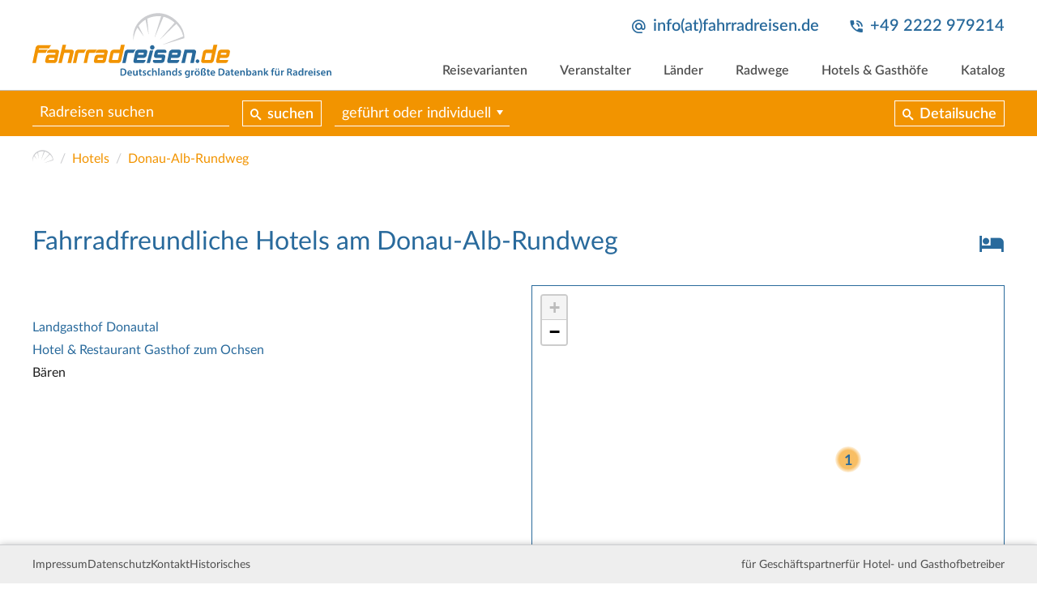

--- FILE ---
content_type: text/html; charset=utf-8
request_url: https://www.fahrradreisen.de/hotels/donau-alb-rundweg
body_size: 16195
content:
<!DOCTYPE html>
<html lang="de">
<head>

<meta charset="utf-8">
<!-- 
	This website is powered by TYPO3 - inspiring people to share!
	TYPO3 is a free open source Content Management Framework initially created by Kasper Skaarhoj and licensed under GNU/GPL.
	TYPO3 is copyright 1998-2026 of Kasper Skaarhoj. Extensions are copyright of their respective owners.
	Information and contribution at https://typo3.org/
-->


<link rel="icon" href="/typo3conf/ext/rrdb_frontendtemplate/Resources/Public/Icons/favicon-32x32.png" type="image/png">
<title>Fahrradfreundliche Hotels am Donau-Alb-Rundweg</title>
<meta name="generator" content="TYPO3 CMS">
<meta name="description" content="Fahrradfreundliche Hotels am Donau-Alb-Rundweg suchen und finden.">
<meta name="robots" content="INDEX,FOLLOW">
<meta name="viewport" content="width=device-width, initial-scale=1">
<meta name="twitter:card" content="summary">


<link rel="stylesheet" href="/typo3conf/ext/rrdb_data/Resources/Public/Styles/leaflet.css?1629649366" media="all">
<link rel="stylesheet" href="/typo3conf/ext/rrdb_data/Resources/Public/Styles/rrdb_data.css?1738608670" media="all">
<link rel="stylesheet" href="/typo3temp/assets/css/cc78237e39849837e917663375006b72.css?1711970840" media="all">
<link rel="stylesheet" href="/typo3conf/ext/rrdb_frontendtemplate/Resources/Public/Styles/cookieconsent.min.css?1711968061" media="all">
<link rel="stylesheet" href="/typo3conf/ext/rrdb_frontendtemplate/Resources/Public/Styles/flatpickr.css?1711968061" media="all">
<link rel="stylesheet" href="/typo3conf/ext/rrdb_frontendtemplate/Resources/Public/Styles/lightbox.css?1711968061" media="all">
<link rel="stylesheet" href="/typo3conf/ext/rrdb_frontendtemplate/Resources/Public/Styles/slick.css?1711968061" media="all">
<link rel="stylesheet" href="/typo3conf/ext/rrdb_frontendtemplate/Resources/Public/Styles/select2.min.css?1711968061" media="all">
<link rel="stylesheet" href="/typo3conf/ext/rrdb_frontendtemplate/Resources/Public/Styles/main.css?1712417891" media="all">



<script src="/typo3conf/ext/rrdb_frontendtemplate/Resources/Public/Scripts/jquery-3.3.1.min.js?1711968053"></script>
<script src="/typo3temp/assets/js/3b797378be49828a3d98307fd285017b.js?1711970840"></script>


<link rel="preconnect" href="https://tile.fahrradreisen.de/" crossorigin />
		<link rel="apple-touch-icon" sizes="57x57" href="/typo3conf/ext/rrdb_frontendtemplate/Resources/Public/Icons/favicon-57x57.png">
		<link rel="apple-touch-icon" sizes="60x60" href="/typo3conf/ext/rrdb_frontendtemplate/Resources/Public/Icons/favicon-60x60.png">
		<link rel="apple-touch-icon" sizes="72x72" href="/typo3conf/ext/rrdb_frontendtemplate/Resources/Public/Icons/favicon-72x72.png">
		<link rel="apple-touch-icon" sizes="76x76" href="/typo3conf/ext/rrdb_frontendtemplate/Resources/Public/Icons/favicon-76x76.png">
		<link rel="apple-touch-icon" sizes="114x114" href="/typo3conf/ext/rrdb_frontendtemplate/Resources/Public/Icons/favicon-114x114.png">
		<link rel="apple-touch-icon" sizes="120x120" href="/typo3conf/ext/rrdb_frontendtemplate/Resources/Public/Icons/favicon-120x120.png">
		<link rel="apple-touch-icon" sizes="144x144" href="/typo3conf/ext/rrdb_frontendtemplate/Resources/Public/Icons/favicon-144x144.png">
		<link rel="apple-touch-icon" sizes="152x152" href="/typo3conf/ext/rrdb_frontendtemplate/Resources/Public/Icons/favicon-152x152.png">
		<link rel="apple-touch-icon" sizes="180x180" href="/typo3conf/ext/rrdb_frontendtemplate/Resources/Public/Icons/favicon-180x180.png">
		<link rel="icon" type="image/png" sizes="192x192"  href="/typo3conf/ext/rrdb_frontendtemplate/Resources/Public/Icons/favicon-192x192.png">
		<link rel="icon" type="image/png" sizes="32x32" href="/typo3conf/ext/rrdb_frontendtemplate/Resources/Public/Icons/favicon-32x32.png">
		<link rel="icon" type="image/png" sizes="96x96" href="/typo3conf/ext/rrdb_frontendtemplate/Resources/Public/Icons/favicon-96x96.png">
		<link rel="icon" type="image/png" sizes="16x16" href="/typo3conf/ext/rrdb_frontendtemplate/Resources/Public/Icons/favicon-16x16.png">
		<meta name="msapplication-TileColor" content="#ffffff">
		<meta name="msapplication-TileImage" content="/typo3conf/ext/rrdb_frontendtemplate/Resources/Public/Icons/favicon-144x144.png">
		<meta name="theme-color" content="#ffffff">
<link rel="canonical" href="https://www.fahrradreisen.de/hotels/donau-alb-rundweg"/>
</head>
<body>




<header>
	<div class="content-width">
		<a href="/" class="logo"><svg version="1.1" id="Layer_1" xmlns="http://www.w3.org/2000/svg" xmlns:xlink="http://www.w3.org/1999/xlink" x="0px" y="0px" viewBox="0 0 936 203" style="enable-background:new 0 0 936 203;" xml:space="preserve"><style type="text/css">
		.st0{fill:#F29400;}
		.st1{fill:#296A9C;}
		.st2{fill:#CCCDD0;}
	</style><g transform="translate(-32.1,-48.2)"><g class="main"><path class="st0" d="M113.3,205l13.4-57.2h10.9l-3.7,15.4h21c1.8,0,3.4,0.6,4.8,1.8c1.3,1.2,2,2.7,2,4.4c0,0.3-0.1,0.7-0.2,1.3
			l-8.1,34.3L142,205l7.3-30.7v-0.1c0-0.2-0.1-0.4-0.4-0.6c-0.3-0.2-0.6-0.2-1.1-0.2h-14.7c-0.5,0-0.9,0.1-1.2,0.3
			c-0.3,0.2-0.5,0.4-0.6,0.6l-7.3,30.7L113.3,205z"/><path class="st0" d="M200.9,163.2c-5,3.8-6.7,10.2-6.7,10.2h-16.9c-0.4,0-0.8,0.1-1.1,0.3c-0.3,0.2-0.5,0.4-0.5,0.6l-6.5,30.7
			h-10.4l7.5-34.4c0.4-1.9,1.5-3.7,3.2-5.2c1.7-1.5,3.7-2.3,5.9-2.3H200.9z"/><path class="st0" d="M234.6,163.2c-5,3.8-6.7,10.2-6.7,10.2h-16.9c-0.4,0-0.8,0.1-1.1,0.3c-0.3,0.2-0.5,0.4-0.5,0.6l-6.5,30.7
			h-10.4l7.5-34.4c0.4-1.9,1.5-3.7,3.2-5.2c1.7-1.5,3.7-2.3,5.9-2.3H234.6z"/><path class="st1" d="M355.7,163.2c-5,3.8-6.7,10.2-6.7,10.2H332c-0.4,0-0.8,0.1-1.1,0.3c-0.3,0.2-0.5,0.4-0.5,0.6l-6.5,30.7
			h-10.4l7.5-34.4c0.4-1.9,1.5-3.7,3.2-5.2c1.7-1.5,3.7-2.3,5.9-2.3H355.7z"/><path class="st0" d="M270.7,199.1c0-0.3,0.1-0.8,0.2-1.5l5.7-26.9c0.4-1.9,1.5-3.6,3.4-5.1c1.9-1.6,3.8-2.3,5.7-2.3H306l3.3-15.4
			h12L310,197.5c-0.5,2.2-1.6,4-3.4,5.4c-1.8,1.4-3.7,2.1-5.6,2.1h-24.2c-1.7,0-3.1-0.6-4.3-1.7
			C271.3,202.3,270.7,200.8,270.7,199.1 M281.5,194.2c0,0.3,0.2,0.6,0.5,0.9c0.4,0.3,0.7,0.4,1.2,0.4h15.5c0.3,0,0.6-0.2,1-0.5
			c0.4-0.3,0.7-0.7,0.7-0.9l4.2-19.7c0,0-0.1-0.5-0.4-0.7c-0.3-0.2-0.6-0.2-0.8-0.2h-15.5c-0.5,0-1,0.1-1.5,0.3
			c-0.5,0.2-0.7,0.4-0.7,0.6l-4.2,19.7V194.2z"/><path class="st0" d="M560.4,199.1c0-0.3,0.1-0.8,0.2-1.5l5.7-26.9c0.4-1.9,1.5-3.6,3.4-5.1c1.9-1.6,3.8-2.3,5.7-2.3h20.4
			l3.3-15.4h12l-11.2,49.7c-0.5,2.2-1.6,4-3.4,5.4c-1.8,1.4-3.7,2.1-5.6,2.1h-24.2c-1.7,0-3.1-0.6-4.3-1.7
			C561,202.3,560.4,200.8,560.4,199.1 M571.2,194.2c0,0.3,0.2,0.6,0.5,0.9c0.4,0.3,0.7,0.4,1.2,0.4h15.5c0.3,0,0.6-0.2,1-0.5
			c0.4-0.3,0.7-0.7,0.7-0.9l4.2-19.7c0,0-0.1-0.5-0.4-0.7c-0.3-0.2-0.6-0.2-0.8-0.2h-15.5c-0.5,0-1,0.1-1.5,0.3
			c-0.5,0.2-0.7,0.4-0.7,0.6l-4.2,19.7V194.2z"/><path class="st1" d="M409.4,199.1c0-0.3,0.1-0.8,0.2-1.5l0.5-2.1h24.7c0.4,0,0.8-0.2,1.1-0.5c0.3-0.3,0.5-0.6,0.6-1l0.7-3.6
			c0.1-0.1,0.1-0.2,0.1-0.4c0-0.3-0.1-0.6-0.3-0.8c-0.2-0.2-0.5-0.3-0.9-0.3h-17.3c-1.7,0-3.1-0.6-4.3-1.9
			c-1.2-1.3-1.8-2.7-1.8-4.3c0-0.3,0.1-0.8,0.2-1.3l2.3-10.8c0.4-1.9,1.5-3.6,3.4-5.1c1.9-1.6,3.8-2.3,5.7-2.3h21.5
			c1.9,0,3.4,0.6,4.4,1.7c1.1,1.2,1.6,2.6,1.6,4.2c0,0.4-0.1,0.9-0.2,1.5l-0.6,2.7h-24.8c-0.4,0-0.8,0.1-1.1,0.3
			c-0.3,0.2-0.5,0.4-0.5,0.6l-0.6,2.9v0.4c0,0.7,0.4,1,1.1,1h17.3c1.9,0,3.4,0.6,4.4,1.7c1.1,1.2,1.6,2.6,1.6,4.2
			c0,0.4-0.1,0.9-0.2,1.5l-2.4,11.3c-0.5,2.3-1.5,4.1-3.2,5.5c-1.6,1.4-3.6,2-5.8,2h-21.5c-1.7,0-3.2-0.5-4.4-1.6
			C410,202.3,409.4,200.9,409.4,199.1"/><path class="st1" d="M498.4,205l10.2-41.8h7.2h22.7c1.7,0,3.1,0.6,4.3,1.9c1.2,1.3,1.8,2.7,1.8,4.4c0,0.3-0.1,0.7-0.2,1.2
			l-7,34.4h-11.1l6.5-30.7v-0.1c0-0.2-0.1-0.4-0.4-0.6c-0.2-0.2-0.5-0.3-0.9-0.3h-13.8c-0.4,0-0.7,0.1-1.1,0.3
			c-0.3,0.2-0.5,0.4-0.5,0.6l-6.5,30.7H498.4z"/><path class="st1" d="M543.5,198.3l0.1-0.3c0.5-2.6,2.8-4.4,5.5-4.4h0c3.6,0,6.2,3.3,5.5,6.8l-0.1,0.3c-0.6,2.6-2.8,4.4-5.5,4.4
			C545.4,205,542.8,201.8,543.5,198.3"/><path class="st0" d="M607.2,199.1c0-0.4,0.1-0.9,0.2-1.5l5.7-26.9c0.4-1.8,1.5-3.5,3.4-5.1c1.9-1.6,3.8-2.4,5.6-2.4h22.7
			c1.9,0,3.3,0.6,4.4,1.8c1.1,1.2,1.6,2.6,1.6,4.3c0,0.3-0.1,0.8-0.2,1.4l-2.2,10.8c-0.4,1.9-1.5,3.7-3.3,5.2
			c-1.8,1.5-3.7,2.3-5.9,2.3h-19.9l-1.1,5.1v0.2c0,0.3,0.2,0.6,0.5,0.9c0.4,0.3,0.8,0.4,1.2,0.4h25.4l-0.5,2.1
			c-0.5,2.3-1.6,4.1-3.3,5.5c-1.6,1.4-3.6,2-5.9,2h-22.7c-1.7,0-3.1-0.6-4.3-1.7C607.8,202.3,607.2,200.8,607.2,199.1 M621.9,177.6
			c0,0.8,0.6,1.2,1.8,1.2h13.7c0.5,0,0.9-0.1,1.2-0.4c0.3-0.3,0.6-0.6,0.6-1.1l0.7-2.9v-0.1c0-0.2-0.1-0.4-0.4-0.6
			c-0.3-0.2-0.6-0.3-1-0.3h-13.7c-0.5,0-1,0.1-1.5,0.3c-0.5,0.2-0.7,0.4-0.8,0.6l-0.6,2.9V177.6z"/><path class="st1" d="M454.2,199.1c0-0.4,0.1-0.9,0.2-1.5l5.7-26.9c0.4-1.8,1.5-3.5,3.4-5.1c1.9-1.6,3.8-2.4,5.6-2.4h22.7
			c1.9,0,3.3,0.6,4.4,1.8c1.1,1.2,1.6,2.6,1.6,4.3c0,0.3-0.1,0.8-0.2,1.4l-2.2,10.8c-0.4,1.9-1.5,3.7-3.3,5.2
			c-1.8,1.5-3.7,2.3-5.9,2.3h-19.9l-1.1,5.1v0.2c0,0.3,0.2,0.6,0.5,0.9c0.4,0.3,0.8,0.4,1.2,0.4h25.4l-0.5,2.1
			c-0.5,2.3-1.6,4.1-3.3,5.5c-1.6,1.4-3.6,2-5.9,2h-22.7c-1.7,0-3.1-0.6-4.3-1.7C454.8,202.3,454.2,200.8,454.2,199.1 M468.9,177.6
			c0,0.8,0.6,1.2,1.8,1.2h13.7c0.5,0,0.9-0.1,1.2-0.4c0.3-0.3,0.6-0.6,0.6-1.1l0.7-2.9v-0.1c0-0.2-0.1-0.4-0.4-0.6
			c-0.3-0.2-0.6-0.3-1-0.3h-13.7c-0.5,0-1,0.1-1.5,0.3c-0.5,0.2-0.7,0.4-0.8,0.6l-0.6,2.9V177.6z"/><path class="st1" d="M348.3,199.1c0-0.4,0.1-0.9,0.2-1.5l5.7-26.9c0.4-1.8,1.5-3.5,3.4-5.1c1.9-1.6,3.8-2.4,5.6-2.4H386
			c1.9,0,3.3,0.6,4.4,1.8c1.1,1.2,1.6,2.6,1.6,4.3c0,0.3-0.1,0.8-0.2,1.4l-2.2,10.8c-0.4,1.9-1.5,3.7-3.3,5.2
			c-1.8,1.5-3.7,2.3-5.9,2.3h-19.9l-1.1,5.1v0.2c0,0.3,0.2,0.6,0.5,0.9c0.4,0.3,0.8,0.4,1.2,0.4h25.4l-0.5,2.1
			c-0.5,2.3-1.6,4.1-3.3,5.5c-1.6,1.4-3.6,2-5.9,2h-22.7c-1.7,0-3.1-0.6-4.3-1.7C348.9,202.3,348.3,200.8,348.3,199.1 M363,177.6
			c0,0.8,0.6,1.2,1.8,1.2h13.7c0.5,0,0.9-0.1,1.2-0.4c0.3-0.3,0.6-0.6,0.6-1.1l0.7-2.9v-0.1c0-0.2-0.1-0.4-0.4-0.6
			c-0.3-0.2-0.6-0.3-1-0.3h-13.7c-0.5,0-1,0.1-1.5,0.3c-0.5,0.2-0.7,0.4-0.8,0.6l-0.6,2.9V177.6z"/><polygon class="st1" points="410.4,165.3 400.1,165.3 389.8,205 400.1,205 			"/><path class="st1" d="M414.5,156.1c0,3.9-3.2,7.1-7.1,7.1c-3.9,0-7.1-3.2-7.1-7.1c0-3.9,3.2-7.1,7.1-7.1
			C411.3,149,414.5,152.2,414.5,156.1"/><path class="st0" d="M72,199.1c0-0.4,0.1-0.9,0.2-1.5l2.4-11.3c0.4-1.9,1.5-3.6,3.4-5.2c1.9-1.6,3.8-2.3,5.6-2.3h20l1-4.4v-0.1
			c0-0.2-0.1-0.4-0.4-0.6c-0.3-0.2-0.6-0.3-1-0.3h-26l0.6-2.7c0.4-1.8,1.5-3.5,3.4-5.1c1.9-1.6,3.8-2.4,5.6-2.4h22.7
			c1.7,0,3.1,0.6,4.3,1.9c1.2,1.3,1.8,2.7,1.8,4.4c0,0.3-0.1,0.7-0.2,1.2l-5.7,26.9c-0.4,2.2-1.6,4-3.4,5.4
			c-1.8,1.4-3.7,2.1-5.7,2.1H78.2c-1.7,0-3.1-0.6-4.3-1.7C72.6,202.3,72,200.8,72,199.1 M83.2,194.2c0,0.3,0.1,0.5,0.4,0.8
			c0.3,0.3,0.5,0.5,0.7,0.5h14.3c0.4,0,0.8-0.2,1.2-0.5c0.4-0.3,0.6-0.6,0.7-1l0.8-4c0-0.3-0.1-0.6-0.4-0.8
			c-0.2-0.2-0.6-0.3-0.9-0.3H85.7c-0.3,0-0.7,0.1-1,0.4c-0.4,0.3-0.6,0.6-0.7,1l-0.7,3.6V194.2z"/><path class="st0" d="M224.5,199.1c0-0.4,0.1-0.9,0.2-1.5l2.4-11.3c0.4-1.9,1.5-3.6,3.4-5.2c1.9-1.6,3.8-2.3,5.6-2.3h20l1-4.4
			v-0.1c0-0.2-0.1-0.4-0.4-0.6c-0.3-0.2-0.6-0.3-1-0.3h-26l0.6-2.7c0.4-1.8,1.5-3.5,3.4-5.1c1.9-1.6,3.8-2.4,5.6-2.4h22.7
			c1.7,0,3.1,0.6,4.3,1.9c1.2,1.3,1.8,2.7,1.8,4.4c0,0.3-0.1,0.7-0.2,1.2l-5.7,26.9c-0.4,2.2-1.6,4-3.4,5.4
			c-1.8,1.4-3.7,2.1-5.7,2.1h-22.7c-1.7,0-3.1-0.6-4.3-1.7C225.1,202.3,224.5,200.8,224.5,199.1 M235.7,194.2
			c0,0.3,0.1,0.5,0.4,0.8c0.3,0.3,0.5,0.5,0.7,0.5h14.3c0.4,0,0.8-0.2,1.2-0.5c0.4-0.3,0.6-0.6,0.7-1l0.8-4c0-0.3-0.1-0.6-0.4-0.8
			c-0.2-0.2-0.6-0.3-0.9-0.3h-14.3c-0.3,0-0.7,0.1-1,0.4c-0.4,0.3-0.6,0.6-0.7,1l-0.7,3.6V194.2z"/><path class="st0" d="M91.5,148.9c-3.8,2.3-7,10.2-7,10.2H54.1c-0.4,0-0.8,0.2-1.1,0.5c-0.4,0.3-0.6,0.7-0.6,1l-0.7,2.6h28.8
			c-3.8,2.3-7,10.2-7,10.2h-24L43,205H32.1l10.3-48.6c0.5-1.9,1.6-3.7,3.5-5.2c1.9-1.6,3.7-2.4,5.6-2.4H91.5z"/></g><g class="visual"><path class="st2" d="M476,67c-18.9-15.3-43.7-21.8-67.4-16.3c-2.9,0.7-5.9,1.5-8.9,2.5c-22.2,7.4-40.4,24.2-48,46.4
			c-3.3,9.8-5.3,21.7-3.3,35.2c0,0,0.4-20.6,12.5-40.5l18.8,26c0.3,0.4,0.8,0,0.6-0.4l-15.7-31.1c5.3-7.3,12.3-14.2,21.7-19.6
			l9.1,45.1c0.1,0.4,0.7,0.4,0.7-0.1L391.7,66c12.7-6,22.3-7.2,34.8-7.9c0,0,3.3-0.2,8.6,0.5L414.9,124c-0.1,0.4,0.5,0.7,0.7,0.2
			L442.5,60c9.8,2.3,22.6,7.7,34.8,18.6l-45,51.4c-0.3,0.3,0.2,0.8,0.5,0.5l49.8-48.1c7.5,7.9,17.4,19.8,21.6,39.3l-62.7,24.9
			c-0.4,0.2-0.2,0.8,0.2,0.7l65.9-20C507.6,127.3,511.8,96.2,476,67"/></g><g class="secondary"><path class="st1" d="M307.8,222.7c1.8-0.3,4-0.5,6.4-0.5c4.1,0,7,0.8,9,2.5c2.1,1.7,3.4,4.3,3.4,8.1c0,3.9-1.3,6.9-3.4,8.8
			c-2.2,2-5.7,3-10,3c-2.4,0-4.1-0.1-5.4-0.3V222.7z M311.8,241.3c0.6,0.1,1.4,0.1,2.2,0.1c5.2,0,8.3-2.8,8.3-8.4
			c0-4.9-2.8-7.6-7.8-7.6c-1.3,0-2.2,0.1-2.7,0.2V241.3z"/><path class="st1" d="M333.1,237.6c0.1,2.9,2.4,4.1,4.9,4.1c1.9,0,3.2-0.3,4.4-0.7l0.6,2.8c-1.4,0.6-3.3,1-5.6,1
			c-5.2,0-8.2-3.2-8.2-8c0-4.4,2.7-8.6,7.8-8.6c5.2,0,6.9,4.2,6.9,7.7c0,0.8-0.1,1.3-0.1,1.7H333.1z M340.1,234.8
			c0-1.5-0.6-3.9-3.3-3.9c-2.5,0-3.5,2.3-3.7,3.9H340.1z"/><path class="st1" d="M361.6,239.6c0,1.9,0.1,3.5,0.1,4.8h-3.5L358,242H358c-0.7,1.1-2.3,2.8-5.1,2.8c-2.9,0-5.6-1.7-5.6-6.9v-9.3
			h4v8.7c0,2.6,0.8,4.3,3,4.3c1.6,0,2.6-1.1,3.1-2.2c0.1-0.4,0.2-0.8,0.2-1.2v-9.6h4V239.6z"/><path class="st1" d="M370.9,223.9v4.5h3.8v3h-3.8v7c0,1.9,0.5,2.9,2.1,2.9c0.7,0,1.2-0.1,1.6-0.2l0.1,3.1
			c-0.6,0.2-1.6,0.4-2.9,0.4c-1.5,0-2.7-0.5-3.5-1.3c-0.8-0.9-1.2-2.4-1.2-4.4v-7.5h-2.3v-3h2.3v-3.6L370.9,223.9z"/><path class="st1" d="M377.8,240.7c0.9,0.6,2.6,1.1,4.1,1.1c1.8,0,2.5-0.7,2.5-1.8c0-1.1-0.7-1.6-2.6-2.3
			c-3.1-1.1-4.4-2.8-4.4-4.6c0-2.8,2.3-5,6-5c1.8,0,3.3,0.5,4.2,0.9l-0.8,2.8c-0.7-0.4-2-0.9-3.4-0.9c-1.4,0-2.2,0.7-2.2,1.7
			c0,1,0.8,1.5,2.8,2.2c2.9,1,4.2,2.5,4.2,4.9c0,2.9-2.3,5-6.5,5c-1.9,0-3.7-0.5-4.8-1.1L377.8,240.7z"/><path class="st1" d="M403.6,243.9c-0.8,0.4-2.5,0.8-4.5,0.8c-5,0-8.2-3.2-8.2-8.1c0-4.8,3.3-8.5,8.9-8.5c1.5,0,3,0.3,3.9,0.8
			l-0.7,3c-0.7-0.3-1.6-0.6-3-0.6c-3.1,0-4.9,2.3-4.9,5.2c0,3.3,2.1,5.1,4.9,5.1c1.4,0,2.4-0.3,3.2-0.6L403.6,243.9z"/><path class="st1" d="M406.9,221.2h4.1v9.5h0.1c0.5-0.8,1.1-1.4,2-1.8c0.8-0.5,1.7-0.7,2.7-0.7c2.7,0,5.6,1.8,5.6,6.9v9.4h-4v-8.9
			c0-2.3-0.8-4-3.1-4c-1.6,0-2.7,1-3.1,2.3c-0.1,0.3-0.2,0.8-0.2,1.2v9.5h-4.1V221.2z"/><rect x="425.9" y="221.2" class="st1" width="4.1" height="23.2"/><path class="st1" d="M443.5,244.4l-0.3-1.8h-0.1c-1,1.2-2.6,2.1-4.7,2.1c-3.2,0-5-2.3-5-4.7c0-4,3.6-6,9.4-6v-0.3
			c0-1-0.4-2.8-3.2-2.8c-1.6,0-3.2,0.5-4.3,1.2l-0.8-2.6c1.2-0.7,3.2-1.4,5.8-1.4c5.1,0,6.6,3.2,6.6,6.7v5.7c0,1.4,0.1,2.8,0.2,3.8
			H443.5z M443,236.6c-2.8-0.1-5.6,0.6-5.6,3c0,1.6,1,2.3,2.3,2.3c1.6,0,2.8-1,3.1-2.2c0.1-0.3,0.1-0.6,0.1-0.9V236.6z"/><path class="st1" d="M451.5,233.2c0-1.8,0-3.4-0.1-4.7h3.5l0.2,2.4h0.1c0.7-1.2,2.4-2.7,5.1-2.7c2.8,0,5.7,1.8,5.7,6.8v9.4h-4v-9
			c0-2.3-0.8-4-3-4c-1.6,0-2.7,1.1-3.1,2.3c-0.1,0.4-0.2,0.9-0.2,1.3v9.3h-4.1V233.2z"/><path class="st1" d="M485.1,221.2v18.7c0,1.6,0.1,3.4,0.1,4.5h-3.6l-0.2-2.5h-0.1c-0.9,1.8-2.9,2.9-5.2,2.9
			c-3.8,0-6.8-3.2-6.8-8.1c0-5.3,3.3-8.5,7.1-8.5c2.2,0,3.8,0.9,4.5,2.1h0.1v-9H485.1z M481.1,235.1c0-0.3,0-0.7-0.1-1
			c-0.4-1.6-1.6-2.8-3.5-2.8c-2.6,0-4,2.3-4,5.3c0,2.9,1.4,5,4,5c1.6,0,3.1-1.1,3.5-2.8c0.1-0.4,0.1-0.8,0.1-1.2V235.1z"/><path class="st1" d="M489.5,240.7c0.9,0.6,2.6,1.1,4.1,1.1c1.8,0,2.5-0.7,2.5-1.8c0-1.1-0.7-1.6-2.6-2.3
			c-3.1-1.1-4.4-2.8-4.4-4.6c0-2.8,2.3-5,6-5c1.8,0,3.3,0.5,4.2,0.9l-0.8,2.8c-0.7-0.4-2-0.9-3.4-0.9c-1.4,0-2.2,0.7-2.2,1.7
			c0,1,0.8,1.5,2.8,2.2c2.9,1,4.2,2.5,4.2,4.9c0,2.9-2.3,5-6.5,5c-1.9,0-3.7-0.5-4.8-1.1L489.5,240.7z"/><path class="st1" d="M525.2,228.5c-0.1,1.1-0.1,2.4-0.1,4.6v9c0,3.3-0.7,5.7-2.4,7.2c-1.7,1.5-4,1.9-6.1,1.9
			c-2,0-4.2-0.4-5.6-1.3l0.9-3c1,0.6,2.7,1.2,4.6,1.2c2.6,0,4.6-1.4,4.6-4.8v-1.4h-0.1c-0.9,1.4-2.5,2.3-4.6,2.3
			c-4,0-6.8-3.3-6.8-7.8c0-5.2,3.4-8.4,7.2-8.4c2.4,0,3.9,1.2,4.6,2.5h0.1l0.2-2.1H525.2z M521.1,234.9c0-0.4,0-0.8-0.1-1.1
			c-0.4-1.5-1.6-2.6-3.3-2.6c-2.3,0-3.9,2-3.9,5.2c0,2.7,1.4,4.9,3.9,4.9c1.5,0,2.8-1,3.3-2.4c0.1-0.4,0.2-1,0.2-1.4V234.9z"/><path class="st1" d="M529.6,233.6c0-2.2,0-3.7-0.1-5.1h3.5l0.1,3h0.1c0.8-2.3,2.6-3.4,4.3-3.4c0.4,0,0.6,0,0.9,0.1v3.8
			c-0.3-0.1-0.7-0.1-1.2-0.1c-1.9,0-3.2,1.2-3.6,3c-0.1,0.4-0.1,0.8-0.1,1.2v8.2h-4V233.6z"/><path class="st1" d="M556.3,236.3c0,5.8-4.1,8.5-8.2,8.5c-4.5,0-8-3.1-8-8.2c0-5.2,3.4-8.4,8.2-8.4
			C553.2,228.1,556.3,231.5,556.3,236.3 M543,224c0-1.1,0.9-2,2.1-2c1.1,0,1.9,0.8,1.9,2c0,1.1-0.8,2-2,2
			C543.9,226,543,225.1,543,224 M544.3,236.5c0,3.1,1.5,5.4,4,5.4c2.3,0,3.9-2.3,3.9-5.5c0-2.5-1.1-5.3-3.9-5.3
			C545.5,231.1,544.3,233.8,544.3,236.5 M549.5,224c0-1.1,0.8-2,2-2c1.1,0,2,0.8,2,2c0,1.1-0.8,2-2,2
			C550.4,226,549.5,225.1,549.5,224"/><path class="st1" d="M559.9,244.4V230c0-3.7,0.9-5.9,2.5-7.3c1.3-1.2,3.1-1.9,5.4-1.9c3.6,0,6.5,2.2,6.5,5.8c0,1-0.3,2.1-0.8,2.7
			c-1.4,0.6-2.1,1.5-2.1,2.4c0,0.9,0.5,1.6,1.4,2.5c1.2,1.2,2.6,2.6,2.6,5.1c0,3.2-2.3,5.4-6.3,5.4c-1.2,0-2.5-0.2-3.5-0.6l0.6-3
			c0.7,0.3,1.6,0.5,2.5,0.5c1.7,0,2.6-0.9,2.6-2.2c0-1-0.5-1.8-1.4-2.7c-1.2-1.2-2.5-2.5-2.5-4.5c0-1.7,0.9-3.1,2.7-4
			c0.2-0.4,0.3-0.8,0.3-1.3c0-1.8-1.1-3-2.9-3c-2.1,0-3.5,1.5-3.5,5.8v14.7H559.9z"/><path class="st1" d="M583.6,223.9v4.5h3.8v3h-3.8v7c0,1.9,0.5,2.9,2.1,2.9c0.7,0,1.2-0.1,1.6-0.2l0.1,3.1
			c-0.6,0.2-1.6,0.4-2.9,0.4c-1.5,0-2.7-0.5-3.5-1.3c-0.8-0.9-1.2-2.4-1.2-4.4v-7.5h-2.3v-3h2.3v-3.6L583.6,223.9z"/><path class="st1" d="M593.4,237.6c0.1,2.9,2.4,4.1,4.9,4.1c1.9,0,3.2-0.3,4.4-0.7l0.6,2.8c-1.4,0.6-3.3,1-5.6,1
			c-5.2,0-8.2-3.2-8.2-8c0-4.4,2.7-8.6,7.8-8.6c5.2,0,6.9,4.2,6.9,7.7c0,0.8-0.1,1.3-0.1,1.7H593.4z M600.4,234.8
			c0-1.5-0.6-3.9-3.3-3.9c-2.5,0-3.5,2.3-3.7,3.9H600.4z"/><path class="st1" d="M615,222.7c1.8-0.3,4-0.5,6.4-0.5c4.1,0,7,0.8,9,2.5c2.1,1.7,3.4,4.3,3.4,8.1c0,3.9-1.3,6.9-3.4,8.8
			c-2.2,2-5.7,3-10,3c-2.3,0-4.1-0.1-5.4-0.3V222.7z M619,241.3c0.6,0.1,1.4,0.1,2.2,0.1c5.2,0,8.3-2.8,8.3-8.4
			c0-4.9-2.8-7.6-7.8-7.6c-1.3,0-2.2,0.1-2.7,0.2V241.3z"/><path class="st1" d="M646.4,244.4l-0.3-1.8H646c-1,1.2-2.6,2.1-4.7,2.1c-3.2,0-5-2.3-5-4.7c0-4,3.6-6,9.4-6v-0.3
			c0-1-0.4-2.8-3.2-2.8c-1.6,0-3.2,0.5-4.3,1.2l-0.8-2.6c1.2-0.7,3.2-1.4,5.8-1.4c5.1,0,6.6,3.2,6.6,6.7v5.7c0,1.4,0.1,2.8,0.2,3.8
			H646.4z M645.8,236.6c-2.8-0.1-5.6,0.6-5.6,3c0,1.6,1,2.3,2.3,2.3c1.6,0,2.8-1,3.1-2.2c0.1-0.3,0.1-0.6,0.1-0.9V236.6z"/><path class="st1" d="M658.7,223.9v4.5h3.8v3h-3.8v7c0,1.9,0.5,2.9,2.1,2.9c0.7,0,1.2-0.1,1.6-0.2l0.1,3.1
			c-0.6,0.2-1.6,0.4-2.9,0.4c-1.5,0-2.7-0.5-3.5-1.3c-0.8-0.9-1.2-2.4-1.2-4.4v-7.5h-2.3v-3h2.3v-3.6L658.7,223.9z"/><path class="st1" d="M668.5,237.6c0.1,2.9,2.4,4.1,4.9,4.1c1.9,0,3.2-0.3,4.4-0.7l0.6,2.8c-1.4,0.6-3.3,1-5.6,1
			c-5.2,0-8.2-3.2-8.2-8c0-4.4,2.7-8.6,7.8-8.6c5.2,0,6.9,4.2,6.9,7.7c0,0.8-0.1,1.3-0.1,1.7H668.5z M675.5,234.8
			c0-1.5-0.6-3.9-3.3-3.9c-2.5,0-3.5,2.3-3.7,3.9H675.5z"/><path class="st1" d="M682.8,233.2c0-1.8,0-3.4-0.1-4.7h3.5l0.2,2.4h0.1c0.7-1.2,2.4-2.7,5.1-2.7c2.8,0,5.7,1.8,5.7,6.8v9.4h-4v-9
			c0-2.3-0.8-4-3-4c-1.6,0-2.7,1.1-3.1,2.3c-0.1,0.4-0.2,0.9-0.2,1.3v9.3h-4V233.2z"/><path class="st1" d="M701.7,244.4c0.1-1.1,0.1-2.8,0.1-4.5v-18.7h4v9.5h0.1c1-1.5,2.7-2.5,5.1-2.5c3.9,0,6.7,3.2,6.6,8.1
			c0,5.7-3.6,8.6-7.2,8.6c-2.1,0-3.9-0.8-5-2.7h-0.1l-0.2,2.4H701.7z M705.8,237.8c0,0.3,0,0.7,0.1,0.9c0.4,1.6,1.8,2.8,3.6,2.8
			c2.5,0,4.1-2,4.1-5.2c0-2.8-1.3-5.1-4-5.1c-1.6,0-3.1,1.2-3.6,2.9c-0.1,0.3-0.1,0.7-0.1,1V237.8z"/><path class="st1" d="M730.2,244.4l-0.3-1.8h-0.1c-1,1.2-2.6,2.1-4.7,2.1c-3.2,0-5-2.3-5-4.7c0-4,3.6-6,9.4-6v-0.3
			c0-1-0.4-2.8-3.2-2.8c-1.6,0-3.2,0.5-4.3,1.2l-0.8-2.6c1.2-0.7,3.2-1.4,5.8-1.4c5.1,0,6.6,3.2,6.6,6.7v5.7c0,1.4,0.1,2.8,0.2,3.8
			H730.2z M729.6,236.6c-2.8-0.1-5.6,0.6-5.6,3c0,1.6,1,2.3,2.3,2.3c1.6,0,2.8-1,3.1-2.2c0.1-0.3,0.1-0.6,0.1-0.9V236.6z"/><path class="st1" d="M738.1,233.2c0-1.8,0-3.4-0.1-4.7h3.5l0.2,2.4h0.1c0.7-1.2,2.4-2.7,5.1-2.7c2.8,0,5.7,1.8,5.7,6.8v9.4h-4v-9
			c0-2.3-0.8-4-3-4c-1.6,0-2.7,1.1-3.1,2.3c-0.1,0.4-0.2,0.9-0.2,1.3v9.3h-4V233.2z"/><path class="st1" d="M761.1,235.5L761.1,235.5c0.5-0.6,0.9-1.3,1.3-1.9l3.9-5.1h4.8l-5.9,6.5l6.7,9.4H767l-4.6-7l-1.4,1.6v5.4h-4
			v-23.2h4V235.5z"/><path class="st1" d="M781.5,244.4v-12.9h-2.2v-3h2.2v-0.7c0-2.1,0.6-4.1,1.9-5.4c1.2-1.1,2.8-1.5,4.1-1.5c1.1,0,1.9,0.2,2.6,0.4
			l-0.3,3.1c-0.4-0.2-1-0.3-1.7-0.3c-2,0-2.7,1.7-2.7,3.6v0.8h3.5v3h-3.5v12.9H781.5z"/><path class="st1" d="M806,239.6c0,1.9,0.1,3.5,0.1,4.8h-3.5l-0.2-2.4h-0.1c-0.7,1.1-2.3,2.8-5.1,2.8c-2.9,0-5.6-1.7-5.6-6.9v-9.3
			h4v8.7c0,2.6,0.9,4.3,3,4.3c1.6,0,2.6-1.1,3.1-2.2c0.1-0.4,0.2-0.8,0.2-1.2v-9.6h4V239.6z M793.7,224c0-1.1,0.9-2,2.1-2
			c1.1,0,1.9,0.8,1.9,2c0,1.1-0.8,2-2,2C794.6,226,793.7,225.1,793.7,224 M800.3,224c0-1.1,0.8-2,2-2c1.1,0,2,0.8,2,2
			c0,1.1-0.8,2-2,2C801.1,226,800.3,225.1,800.3,224"/><path class="st1" d="M810.7,233.6c0-2.2,0-3.7-0.1-5.1h3.5l0.1,3h0.1c0.8-2.3,2.6-3.4,4.3-3.4c0.4,0,0.6,0,0.9,0.1v3.8
			c-0.3-0.1-0.7-0.1-1.2-0.1c-1.9,0-3.2,1.2-3.6,3c-0.1,0.4-0.1,0.8-0.1,1.2v8.2h-4V233.6z"/><path class="st1" d="M829.8,222.7c1.5-0.3,3.8-0.5,6.1-0.5c3.2,0,5.3,0.5,6.8,1.8c1.2,1,1.9,2.5,1.9,4.4c0,2.8-1.9,4.8-4,5.5v0.1
			c1.6,0.6,2.5,2.1,3.1,4.2c0.7,2.7,1.3,5.3,1.7,6.1h-4.1c-0.3-0.7-0.9-2.4-1.5-5.2c-0.6-2.9-1.7-3.8-4-3.9h-2v9.1h-4V222.7z
				M833.8,232.4h2.4c2.7,0,4.4-1.4,4.4-3.6c0-2.4-1.7-3.5-4.3-3.5c-1.3,0-2.1,0.1-2.5,0.2V232.4z"/><path class="st1" d="M857.8,244.4l-0.3-1.8h-0.1c-1,1.2-2.6,2.1-4.7,2.1c-3.2,0-5-2.3-5-4.7c0-4,3.6-6,9.4-6v-0.3
			c0-1-0.4-2.8-3.2-2.8c-1.6,0-3.2,0.5-4.3,1.2l-0.8-2.6c1.2-0.7,3.2-1.4,5.8-1.4c5.1,0,6.6,3.2,6.6,6.7v5.7c0,1.4,0.1,2.8,0.2,3.8
			H857.8z M857.3,236.6c-2.8-0.1-5.6,0.6-5.6,3c0,1.6,1,2.3,2.3,2.3c1.6,0,2.8-1,3.1-2.2c0.1-0.3,0.1-0.6,0.1-0.9V236.6z"/><path class="st1" d="M880.4,221.2v18.7c0,1.6,0.1,3.4,0.1,4.5h-3.6l-0.2-2.5h-0.1c-0.9,1.8-2.9,2.9-5.2,2.9
			c-3.8,0-6.8-3.2-6.8-8.1c0-5.3,3.3-8.5,7.1-8.5c2.2,0,3.8,0.9,4.5,2.1h0.1v-9H880.4z M876.4,235.1c0-0.3,0-0.7-0.1-1
			c-0.4-1.6-1.6-2.8-3.5-2.8c-2.6,0-4,2.3-4,5.3c0,2.9,1.4,5,4,5c1.6,0,3.1-1.1,3.5-2.8c0.1-0.4,0.1-0.8,0.1-1.2V235.1z"/><path class="st1" d="M885,233.6c0-2.2,0-3.7-0.1-5.1h3.5l0.1,3h0.1c0.8-2.3,2.6-3.4,4.3-3.4c0.4,0,0.6,0,0.9,0.1v3.8
			c-0.3-0.1-0.7-0.1-1.2-0.1c-1.9,0-3.2,1.2-3.6,3c-0.1,0.4-0.1,0.8-0.1,1.2v8.2h-4V233.6z"/><path class="st1" d="M899.5,237.6c0.1,2.9,2.4,4.1,4.9,4.1c1.9,0,3.2-0.3,4.4-0.7l0.6,2.8c-1.4,0.6-3.3,1-5.6,1
			c-5.2,0-8.2-3.2-8.2-8c0-4.4,2.7-8.6,7.8-8.6c5.2,0,6.9,4.2,6.9,7.7c0,0.8-0.1,1.3-0.1,1.7H899.5z M906.5,234.8
			c0-1.5-0.6-3.9-3.3-3.9c-2.5,0-3.5,2.3-3.7,3.9H906.5z"/><path class="st1" d="M918.1,224c0,1.2-0.9,2.2-2.3,2.2c-1.3,0-2.2-0.9-2.2-2.2c0-1.2,0.9-2.2,2.3-2.2
			C917.2,221.9,918,222.8,918.1,224 M913.8,228.5h4v15.9h-4V228.5z"/><path class="st1" d="M922.2,240.7c0.9,0.6,2.6,1.1,4.1,1.1c1.8,0,2.5-0.7,2.5-1.8c0-1.1-0.7-1.6-2.6-2.3
			c-3.1-1.1-4.4-2.8-4.4-4.6c0-2.8,2.3-5,6-5c1.8,0,3.3,0.5,4.2,0.9l-0.8,2.8c-0.7-0.4-2-0.9-3.4-0.9c-1.4,0-2.2,0.7-2.2,1.7
			c0,1,0.8,1.5,2.8,2.2c2.9,1,4.2,2.5,4.2,4.9c0,2.9-2.3,5-6.5,5c-1.9,0-3.7-0.5-4.8-1.1L922.2,240.7z"/><path class="st1" d="M939.2,237.6c0.1,2.9,2.3,4.1,4.9,4.1c1.9,0,3.2-0.3,4.4-0.7l0.6,2.8c-1.4,0.6-3.3,1-5.6,1
			c-5.2,0-8.2-3.2-8.2-8c0-4.4,2.7-8.6,7.8-8.6c5.2,0,6.9,4.2,6.9,7.7c0,0.8-0.1,1.3-0.1,1.7H939.2z M946.2,234.8
			c0-1.5-0.6-3.9-3.3-3.9c-2.5,0-3.5,2.3-3.7,3.9H946.2z"/><path class="st1" d="M953.5,233.2c0-1.8,0-3.4-0.1-4.7h3.5l0.2,2.4h0.1c0.7-1.2,2.4-2.7,5.1-2.7c2.8,0,5.7,1.8,5.7,6.8v9.4h-4v-9
			c0-2.3-0.8-4-3-4c-1.6,0-2.7,1.1-3.1,2.3c-0.1,0.4-0.2,0.9-0.2,1.3v9.3h-4V233.2z"/></g></g></svg></a>
		
		<div class="contact">
			<a class="wishlist rrdbicon-star" href="/reise/merkliste">Merkliste</a>
			<a class="email rrdbicon-mail" href="#" data-mailto-token="qempxs.mrjsDjelvvehvimwir2hi" data-mailto-vector="4">info(at)fahrradreisen.de</a>
			<a href="tel:+492222979214" class="telephone rrdbicon-phone">+49 2222 979214</a>
		</div>
		
		<nav>
			<ul><li class="variants has-subnav"><span class="subnav-toggle rrdbicon-plus"></span><a href="/reise/varianten">Reisevarianten</a><div class="subnav"><span class="subnav-toggle rrdbicon-minus"></span><a href="/reise/varianten">Reisevarianten</a><ul><li><a class="variant-schiffstour" href="/reise/schiffstour"><span class="rrdbicon-schiffstour"></span>Schiffs-Tour</a></li><li><a class="variant-familientour" href="/reise/familientour"><span class="rrdbicon-familientour"></span>Familien-Tour</a></li><li><a class="variant-singletour" href="/reise/singletour"><span class="rrdbicon-singletour"></span>Single-Tour</a></li><li><a class="variant-kurztour" href="/reise/kurztour"><span class="rrdbicon-kurztour"></span>Kurzurlaub</a></li><li><a class="variant-flusstour" href="/reise/flusstour"><span class="rrdbicon-flusstour"></span>Fluss-Tour</a></li><li><a class="variant-an-radwegen" href="/reise/an-radwegen"><span class="rrdbicon-an-radwegen"></span>Radreisen an Radwegen</a></li><li><a class="variant-staedtetour" href="/reise/staedtetour"><span class="rrdbicon-staedtetour"></span>Städte-Tour</a></li><li><a class="variant-inseltour" href="/reise/inseltour"><span class="rrdbicon-inseltour"></span>Insel-Tour</a></li><li><a class="variant-kuestentour" href="/reise/kuestentour"><span class="rrdbicon-kuestentour"></span>Küsten-Tour</a></li><li><a class="variant-rad-und-wandern" href="/reise/rad-und-wandern"><span class="rrdbicon-rad-und-wandern"></span>Rad &amp; Wandern</a></li><li><a class="variant-rad-und-kajak" href="/reise/rad-und-kajak"><span class="rrdbicon-rad-und-kajak"></span>Rad &amp; Kajak</a></li><li><a class="variant-rad-und-bus" href="/reise/rad-und-bus"><span class="rrdbicon-rad-und-bus"></span>Rad &amp; Bus</a></li><li><a class="variant-einsteigertour" href="/reise/einsteigertour"><span class="rrdbicon-einsteigertour"></span>Einsteiger-Tour</a></li><li><a class="variant-training" href="/reise/training"><span class="rrdbicon-training"></span>Training</a></li><li><a class="variant-transalptour" href="/reise/transalptour"><span class="rrdbicon-transalptour"></span>Transalp-Tour</a></li><li><a class="variant-huettentour" href="/reise/huettentour"><span class="rrdbicon-huettentour"></span>Hütten-Tour</a></li><li><a class="variant-kulinariatour" href="/reise/kulinariatour"><span class="rrdbicon-kulinariatour"></span>Kulinaria-Tour</a></li><li><a class="variant-wellnesstour" href="/reise/wellnesstour"><span class="rrdbicon-wellnesstour"></span>Wellness-Tour</a></li><li><a class="variant-luxustour" href="/reise/luxustour"><span class="rrdbicon-luxustour"></span>Luxus-Tour</a></li><li><a class="variant-frauentour" href="/reise/frauentour"><span class="rrdbicon-frauentour"></span>Frauen-Tour</a></li><li><a class="variant-sterntour" href="/reise/sterntour"><span class="rrdbicon-sterntour"></span>Stern-Tour</a></li><li><a class="variant-seetour" href="/reise/seetour"><span class="rrdbicon-seetour"></span>See-Tour</a></li><li><a class="variant-rundtour" href="/reise/rundtour"><span class="rrdbicon-rundtour"></span>Rund-Tour</a></li><li><a class="variant-pilgern-by-bike" href="/reise/pilgern-by-bike"><span class="rrdbicon-pilgern-by-bike"></span>Pilgern by Bike</a></li></ul></div></li><li class="operators has-subnav"><span class="subnav-toggle rrdbicon-plus"></span><a href="/reise/veranstalter">Veranstalter</a><div class="subnav"><span class="subnav-toggle rrdbicon-minus"></span><a href="/reise/veranstalter">Veranstalter</a><ul><li><a title="2-LAND Reisen " href="/reise/2-land-reisen">2-LAND Reisen </a></li><li><a title="African Bikers GmbH" href="/reise/african-bikers-gmbh">African Bikers GmbH</a></li><li><a title="aktiv-reisen-Berlin-Brandenburg" href="/reise/aktiv-reisen-berlin-brandenburg">aktiv-reisen-Berlin-Brandenburg</a></li><li><a title="AUGUSTUSTOURS" href="/reise/augustustours">AUGUSTUSTOURS</a></li><li><a title="AUSTRIA RADREISEN" href="/reise/austria-radreisen">AUSTRIA RADREISEN</a></li><li><a title="avenTOURa GmbH" href="/reise/aventoura-gmbh">avenTOURa GmbH</a></li><li><a title="BAETICA - mit allen Sinnen unterwegs" href="/reise/baetica-mit-allen-sinnen-unterwegs">BAETICA - mit allen Sinnen unterwegs</a></li><li><a title="Belvelo - E-Bike-Reisen" href="/reise/belvelo-e-bike-reisen">Belvelo - E-Bike-Reisen</a></li><li><a title="bikefriends schon - Der Radsportanbieter auf Mallorca" href="/reise/bikefriends-schon-der-radsportanbieter-auf-mallorca">bikefriends schon - Der Radsportanbieter auf Mallorca</a></li><li><a title="biss-Aktivreisen" href="/reise/biss-aktivreisen">biss-Aktivreisen</a></li><li><a title="Boat Bike Tours B.V." href="/reise/boat-bike-tours">Boat Bike Tours B.V.</a></li><li><a title="CORSO... die reiseagentur" href="/reise/corso-die-reiseagentur">CORSO... die reiseagentur</a></li><li><a title="Der Rad-Touren-Teufel " href="/reise/der-rad-touren-teufel">Der Rad-Touren-Teufel </a></li><li><a title="DERTOUR" href="/reise/dertour">DERTOUR</a></li><li><a title="Deutsche Fehnroute" href="/reise/deutsche-fehnroute">Deutsche Fehnroute</a></li><li><a title="Die Landpartie Radeln &amp; Reisen GmbH" href="/reise/die-landpartie-radeln-reisen-gmbh">Die Landpartie Radeln &amp; Reisen GmbH</a></li><li><a title="Die Mecklenburger Radtour GmbH" href="/reise/die-mecklenburger-radtour-gmbh">Die Mecklenburger Radtour GmbH</a></li><li><a title="DNV-Touristik GmbH " href="/reise/dnv-touristik-gmbh">DNV-Touristik GmbH </a></li><li><a title="Donau Touristik" href="/reise/donau-touristik">Donau Touristik</a></li><li><a title="Easy-Tours" href="/reise/easy-tours">Easy-Tours</a></li><li><a title="Eurobike Radreisen" href="/reise/eurofun-touristik-gmbh">Eurobike Radreisen</a></li><li><a title="Feuer und Eis Sportive Reisen Natur aktiv erleben" href="/reise/feuer-und-eis-sportive-reisen-natur-aktiv-erleben">Feuer und Eis Sportive Reisen Natur aktiv erleben</a></li><li><a title="France á velo" href="/reise/france-a-velo">France á velo</a></li><li><a title="France Bike" href="/reise/france-bike">France Bike</a></li><li><a title="FUN Active TOURS" href="/reise/fun-active-tours">FUN Active TOURS</a></li><li><a title="Green Island Tours " href="/reise/green-island-tours">Green Island Tours </a></li><li><a title="Hagleitner Touristik" href="/reise/hagleitner-touristik">Hagleitner Touristik</a></li><li><a title="Hasetal Touristik GmbH " href="/reise/hasetal-touristik-gmbh">Hasetal Touristik GmbH </a></li><li><a title="Haslach Biketours" href="/reise/haslach-biketours">Haslach Biketours</a></li><li><a title="in naTOURa Reisen" href="/reise/in-natoura-reisen">in naTOURa Reisen</a></li><li><a title="Internationale Dollard Route" href="/reise/internationale-dollard-route">Internationale Dollard Route</a></li><li><a title="Kärnten Radreisen " href="/reise/kaernten-radreisen">Kärnten Radreisen </a></li><li><a title="Radreisen Kappenberg" href="/reise/radreisen-kappenberg">Radreisen Kappenberg</a></li><li><a title="Kili Bike Adventures" href="/reise/kili-bike-adventures">Kili Bike Adventures</a></li><li><a title="Kootstra Schiffsreisen GmbH" href="/reise/kootstra-schiffsreisen-gmbh">Kootstra Schiffsreisen GmbH</a></li><li><a title="Launer-Reisen" href="/reise/launer-reisen">Launer-Reisen</a></li><li><a title="Mallorca Radsportreisen" href="/reise/mallorca-radsportreisen">Mallorca Radsportreisen</a></li><li><a title="Münsterland e.V." href="/reise/muensterland-ev">Münsterland e.V.</a></li><li><a title="NATOURS REISEN " href="/reise/natours-reisen">NATOURS REISEN </a></li><li><a title="Ostfriesland Touristik" href="/reise/ostfriesland-touristik">Ostfriesland Touristik</a></li><li><a title="Traunis Radferien" href="/reise/radferien-mehr">Traunis Radferien</a></li><li><a title="Radklassiker" href="/reise/radklassiker">Radklassiker</a></li><li><a title="Frankfurtbiketour.com" href="/reise/frankfurtbiketourcom">Frankfurtbiketour.com</a></li><li><a title="RAD &amp; REISEN GmbH" href="/reise/rad-reisen-gmbh">RAD &amp; REISEN GmbH</a></li><li><a title="Rainer Peters Sportreisen" href="/reise/rainer-peters-sportreisen">Rainer Peters Sportreisen</a></li><li><a title="RAWAKAS GmbH" href="/reise/rawakas-gmbh">RAWAKAS GmbH</a></li><li><a title="Rotalis Reisen GmbH" href="/reise/rotalis-reisen-gmbh">Rotalis Reisen GmbH</a></li><li><a title="Rucksack Travel Team GmbH" href="/reise/rucksack-reisen">Rucksack Travel Team GmbH</a></li><li><a title="Rückenwind Reisen GmbH" href="/reise/rueckenwind-reisen-gmbh">Rückenwind Reisen GmbH</a></li><li><a title="Sackmann Fahrradreisen" href="/reise/sackmann-fahrradreisen">Sackmann Fahrradreisen</a></li><li><a title="Sa Fiorida - Radtouren  auf Sardinien " href="/reise/sa-fiorida-radtouren-auf-sardinien">Sa Fiorida - Radtouren  auf Sardinien </a></li><li><a title="Sausewind Reisen" href="/reise/sausewind-reisen">Sausewind Reisen</a></li><li><a title="Schwerin Plus" href="/reise/schwerin-plus">Schwerin Plus</a></li><li><a title="SE-TOURS GmbH " href="/reise/se-tours-gmbh">SE-TOURS GmbH </a></li><li><a title="SOLOS Erlebnis,- Single-, und Wohlfühlreisen" href="/reise/solos-erlebnis-single-und-wohlfuehlreisen">SOLOS Erlebnis,- Single-, und Wohlfühlreisen</a></li><li><a title="Sprachcaffe Reisen GmbH" href="/reise/sprachcaffe-reisen-gmbh">Sprachcaffe Reisen GmbH</a></li><li><a title="Sunwave Singles &amp; Friends" href="/reise/sunwave-singles-friends">Sunwave Singles &amp; Friends</a></li><li><a title="terranova" href="/reise/terranova">terranova</a></li><li><a title="ThedaTours" href="/reise/thedatours">ThedaTours</a></li><li><a title="Tourismus Zentrale Saarland GmbH" href="/reise/tourismus-zentrale-saarland-gmbh">Tourismus Zentrale Saarland GmbH</a></li><li><a title="ULPtours" href="/reise/ulptours">ULPtours</a></li><li><a title="Valhalla Tours" href="/reise/valhalla-tours">Valhalla Tours</a></li><li><a title="Vamos24.com" href="/reise/vamos24com">Vamos24.com</a></li><li><a title="Velociped Fahrradreisen" href="/reise/velociped-fahrradreisen">Velociped Fahrradreisen</a></li><li><a title="Velotours Touristik GmbH" href="/reise/velotours-touristik-gmbh">Velotours Touristik GmbH</a></li><li><a title="WAMA-TOUR Radtouren in Polen und Baltikum" href="/reise/wama-tour-radtouren-in-polen-und-baltikum">WAMA-TOUR Radtouren in Polen und Baltikum</a></li><li><a title="WEINRADEL - Reisen per Rad" href="/reise/weinradel-reisen-per-rad">WEINRADEL - Reisen per Rad</a></li><li><a title="Wikinger Reisen - Geführte und individuelle Radreisen" href="/reise/wikinger-reisen-gefuehrte-und-individuelle-radreisen">Wikinger Reisen - Geführte und individuelle Radreisen</a></li></ul></div></li><li class="locations has-subnav"><span class="subnav-toggle rrdbicon-plus"></span><a href="/reise/regionen">Länder</a><div class="subnav"><span class="subnav-toggle rrdbicon-minus"></span><a href="/reise/regionen">Länder</a><ul><li><a href="/reise/deutschland">Deutschland</a></li><li><a href="/reise/frankreich">Frankreich</a></li><li><a href="/reise/italien">Italien</a></li><li><a href="/reise/niederlande">Niederlande</a></li><li><a href="/reise/oesterreich">Österreich</a></li><li><a href="/reise/polen">Polen</a></li><li><a href="/reise/spanien">Spanien</a></li><li class="divider"></li><li><a href="/reise/allgaeu">Allgäu</a></li><li><a href="/reise/bayern">Bayern</a></li><li><a href="/reise/bodensee">Bodensee</a></li><li><a href="/reise/eifel">Eifel</a></li><li><a href="/reise/mecklenburg-vorpommern">Mecklenburg-Vorpommern</a></li><li><a href="/reise/muensterland">Münsterland</a></li><li><a href="/reise/nordsee">Nordsee</a></li><li><a href="/reise/ostsee">Ostsee</a></li><li><a href="/reise/regionen">… alle Regionen</a></li><li class="divider"></li><li><a href="/reise/albanien">Albanien</a></li><li><a href="/reise/andorra-2">Andorra</a></li><li><a href="/reise/argentinien">Argentinien</a></li><li><a href="/reise/belgien">Belgien</a></li><li><a href="/reise/bosnien-und-herzegowina">Bosnien und Herzegowina</a></li><li><a href="/reise/chile">Chile</a></li><li><a href="/reise/costa-rica">Costa Rica</a></li><li><a href="/reise/daenemark">Dänemark</a></li><li><a href="/reise/deutschland">Deutschland</a></li><li><a href="/reise/ecuador">Ecuador</a></li><li><a href="/reise/estland">Estland</a></li><li><a href="/reise/eswatini-1">Eswatini</a></li><li><a href="/reise/finnland">Finnland</a></li><li><a href="/reise/frankreich">Frankreich</a></li><li><a href="/reise/georgien">Georgien</a></li><li><a href="/reise/griechenland">Griechenland</a></li><li><a href="/reise/uk-grossbritannien">UK/Großbritannien</a></li><li><a href="/reise/irland">Irland</a></li><li><a href="/reise/israel">Israel</a></li><li><a href="/reise/italien">Italien</a></li><li><a href="/reise/jordanien">Jordanien</a></li><li><a href="/reise/kambodscha">Kambodscha</a></li><li><a href="/reise/kanada">Kanada</a></li><li><a href="/reise/kenia">Kenia</a></li><li><a href="/reise/kirgistan">Kirgistan</a></li><li><a href="/reise/kroatien">Kroatien</a></li><li><a href="/reise/kuba">Kuba</a></li><li><a href="/reise/lettland">Lettland</a></li><li><a href="/reise/liechtenstein">Liechtenstein</a></li><li><a href="/reise/litauen">Litauen</a></li><li><a href="/reise/luxemburg">Luxemburg</a></li><li><a href="/reise/madagaskar">Madagaskar</a></li><li><a href="/reise/marokko">Marokko</a></li><li><a href="/reise/nordmazedonien">Nordmazedonien</a></li><li><a href="/reise/mongolei">Mongolei</a></li><li><a href="/reise/montenegro">Montenegro</a></li><li><a href="/reise/namibia">Namibia</a></li><li><a href="/reise/neuseeland">Neuseeland</a></li><li><a href="/reise/niederlande">Niederlande</a></li><li><a href="/reise/norwegen">Norwegen</a></li><li><a href="/reise/oman">Oman</a></li><li><a href="/reise/oesterreich">Österreich</a></li><li><a href="/reise/peru">Peru</a></li><li><a href="/reise/polen">Polen</a></li><li><a href="/reise/portugal">Portugal</a></li><li><a href="/reise/rumaenien">Rumänien</a></li><li><a href="/reise/russland">Russland</a></li><li><a href="/reise/schweden">Schweden</a></li><li><a href="/reise/schweiz">Schweiz</a></li><li><a href="/reise/serbien">Serbien</a></li><li><a href="/reise/slowakei">Slowakei</a></li><li><a href="/reise/slowenien">Slowenien</a></li><li><a href="/reise/spanien">Spanien</a></li><li><a href="/reise/sri-lanka">Sri Lanka</a></li><li><a href="/reise/suedafrika">Südafrika</a></li><li><a href="/reise/tadschikistan">Tadschikistan</a></li><li><a href="/reise/tansania">Tansania</a></li><li><a href="/reise/thailand">Thailand</a></li><li><a href="/reise/tschechien">Tschechien</a></li><li><a href="/reise/uganda">Uganda</a></li><li><a href="/reise/ungarn">Ungarn</a></li><li><a href="/reise/usa">USA</a></li><li><a href="/reise/usbekistan">Usbekistan</a></li><li><a href="/reise/vietnam">Vietnam</a></li><li><a href="/reise/zypern-1">Zypern</a></li></ul></div></li><li class="bikepaths has-subnav"><span class="subnav-toggle rrdbicon-plus"></span><a href="/radwege">Radwege</a><div class="subnav"><span class="subnav-toggle rrdbicon-minus"></span><a href="/radwege">Radwege</a><ul><li class="has-subnav"><span class="subnav-toggle"></span><b><a href="/radwege/deutschland">Deutschland</a></b><div class="subnav"><ul><li><a href="/radwege/beuys-bike-route">Beuys &amp; Bike-Route</a></li><li><a href="/radwege/bodensee-radweg">Bodensee Radweg</a></li><li><a href="/radwege/donau-radweg-deutschland">Donau Radweg - Deutschland</a></li><li><a href="/radwege/elberadweg">Elberadweg</a></li><li><a href="/radwege/main-radweg">Main-Radweg</a></li><li><a href="/radwege/ruhrtalradweg">RuhrtalRadweg</a></li><li><a href="/radwege/selztal-radweg">Selztal-Radweg</a></li><li><a href="/radwege/weser-radweg">Weser-Radweg</a></li><li><a href="/radwege/zwillingsradweg">Zwillingsradweg</a></li><li><a href="/radwege/deutschland">… weitere Radwege</a></li></ul></div></li><li class="has-subnav"><span class="subnav-toggle"></span><b><a href="/radwege/oesterreich">Österreich</a></b><div class="subnav"><ul><li><a href="/radwege/attersee-mondsee-radweg">Attersee - Mondsee Radweg</a></li><li><a href="/radwege/bodensee-radweg">Bodensee Radweg</a></li><li><a href="/radwege/donau-radweg-deutschland">Donau Radweg - Deutschland</a></li><li><a href="/radwege/oesterreich">… weitere Radwege</a></li></ul></div></li></ul></div></li><li class="hotels "><a href="/hotels">Hotels &amp; Gasthöfe</a></li><li class=" "><a href="/katalog" target="">Katalog</a></li><li class="divider"></li><li class="footermenu detailsearch"><a class="rrdbicon-search" href="/suche">Detailsuche</a></li><li class="footermenu wishlist"><a class="rrdbicon-star" href="/reise/merkliste">Merkliste</a></li><li class="footermenu  "><a href="/impressum" target="">Impressum</a></li><li class="footermenu  "><a href="/datenschutz" target="">Datenschutz</a></li><li class="footermenu  "><a href="/kontakt" target="">Kontakt</a></li><li class="footermenu  "><a href="/historisches" target="">Historisches</a></li><li class="divider"></li><li class="footermenu  "><a href="/fuer-geschaeftspartner" target="">für Geschäftspartner</a></li><li class="footermenu  "><a href="/fuer-hotel-und-gasthofbetreiber" target="">für Hotel- und Gasthofbetreiber</a></li></ul><span class="subnav-marker"></span>
		</nav>
		<div class="nav-mobile">
			<span></span><span></span><span></span>
		</div>
	</div>
</header>



<div class="page">
	






<div class="content content-head">
	<div class="content-width">
		
    

            <div id="c1" class="frame frame-default frame-type-list frame-layout-0">
                
                
                    



                
                
                    



                
                

    
        
<div class="tx-rrdb-data">
	
	
	
	
	
	
	
	<form method="post" class="tour-searchform mainsearch" action="/suche">
<div>
<input type="hidden" name="tx_rrdbdata_search[__referrer][@extension]" value="RrdbData" />
<input type="hidden" name="tx_rrdbdata_search[__referrer][@controller]" value="View" />
<input type="hidden" name="tx_rrdbdata_search[__referrer][@action]" value="main" />
<input type="hidden" name="tx_rrdbdata_search[__referrer][arguments]" value="YTowOnt9c63c1418793c99d81f66a88a79d4ae1a1e3e126e" />
<input type="hidden" name="tx_rrdbdata_search[__referrer][@request]" value="{&quot;@extension&quot;:&quot;RrdbData&quot;,&quot;@controller&quot;:&quot;View&quot;,&quot;@action&quot;:&quot;main&quot;}60af2fb59ea1ff1bb5016e9325138343125379cf" />
<input type="hidden" name="tx_rrdbdata_search[__trustedProperties]" value="{&quot;mode&quot;:1,&quot;searchtype&quot;:1,&quot;search&quot;:1,&quot;tourtype&quot;:1}aa0f29d6a18aa3a670b790951a9d2d876edab370" />
</div>

		<input type="hidden" name="tx_rrdbdata_search[mode]" value="" />
		<div class="grid-row row">
			<div class="input-autocomplete">
				<input autocomplete="off" type="hidden" name="tx_rrdbdata_search[searchtype]" value="" />
				<input autocomplete="off" placeholder="Radreisen suchen" type="text" name="tx_rrdbdata_search[search]" />
				<div></div>
				<span></span>
			</div>
			<div class="search-submit">
				<button type="submit" class="rrdbicon-search">suchen</button>
			</div>
			<div class="select-switch">
				<label for="tourtype" class="rrdbicon-checkmark"></label>
				<label for="tourtype">geführt oder individuell</label>
				<div class="select-options">
					<span class="rrdbicon-cross"></span>
					<div>
						<div class="radio-style"><input autocomplete="off" type="radio" name="tx_rrdbdata_search[tourtype]" value="guided" /><span></span></div>
						<label>geführte Gruppentour</label>
						<p>Die Organisation der geführten Reise bietet Ihnen ein hohes Maß an individueller Betreuung auf der Reise. Oft werden geführte Reisen durch Fahrzeuge begleitet, die nicht nur das Gepäck transportieren, sondern auch bei schwierigen Etappen die Fahrräder samt Fahrer/-in zum Ziel bringen. Meist bieten geführte Reisen neben einem soliden Programmangebot neben den Radtouren genügend Raum für eigene Unternehmungen.</p>
					</div>
					<div>
						<div class="radio-style"><input autocomplete="off" type="radio" name="tx_rrdbdata_search[tourtype]" value="individual" /><span></span></div>
						<label>individuelle Radreise</label>
						<p>Der Reiseveranstalter kümmert sich um die Unterkunft und die Routenplanung. Sie erhalten vor Ort oder vor der Reise alle wichtigen Reiseunterlagen. Oft ist auch der Gepäcktransport und die An- und Abreise inbegriffen. So ausgestattet gestalten Sie Ihre Fahrradreise selbständig. Sie entscheiden ob sie alleine oder mit ihren Freunden radeln möchten ohne sich einer Reisegruppe anzuschließen.</p>
					</div>
				</div>
			</div>
			<div class="search-detail">
				<a class="rrdbicon-search link-button" href="/suche">Detailsuche</a>
			</div>
		</div>
	</form>
	


</div>

    


                
                    



                
                
                    



                
            </div>

        


	</div>
</div>

<div class="content content-contact">
	<div class="content-width">
		<span class="telephone"><i class="rrdbicon-phone"></i><a href="tel:+492222979214">+49 2222 979214</a></span>
	</div>
</div>

<div class="content content-wishlist">
	<div class="content-width">
		<span class="wishlist"><i class="rrdbicon-star"></i><a href="/reise/merkliste">Merkliste</a></span>
	</div>
</div>

<nav class="content content-width breadcrumb">
	<ul><li><a href="/" title="Startseite"><svg version="1.1" id="Layer_1" xmlns="http://www.w3.org/2000/svg" xmlns:xlink="http://www.w3.org/1999/xlink" x="0px" y="0px" viewBox="0 0 162 100" style="enable-background:new 0 0 162 100;" xml:space="preserve"><style>
	.st0{fill:#F29400;}
	.st1{fill:#296A9C;}
	.st2{fill:#CCCDD0;}
</style><g transform="translate(-32.1,-151.2)"><g transform="translate(-315.50134,103.88885)"><path class="st2" d="M 476,67 C 457.1,51.7 432.3,45.2 408.6,50.7 c -2.9,0.7 -5.9,1.5 -8.9,2.5 -22.2,7.4 -40.4,24.2 -48,46.4 -3.3,9.8 -5.3,21.7 -3.3,35.2 0,0 0.4,-20.6 12.5,-40.5 l 18.8,26 c 0.3,0.4 0.8,0 0.6,-0.4 L 364.6,88.8 c 5.3,-7.3 12.3,-14.2 21.7,-19.6 l 9.1,45.1 c 0.1,0.4 0.7,0.4 0.7,-0.1 L 391.7,66 c 12.7,-6 22.3,-7.2 34.8,-7.9 0,0 3.3,-0.2 8.6,0.5 L 414.9,124 c -0.1,0.4 0.5,0.7 0.7,0.2 L 442.5,60 c 9.8,2.3 22.6,7.7 34.8,18.6 l -45,51.4 c -0.3,0.3 0.2,0.8 0.5,0.5 l 49.8,-48.1 c 7.5,7.9 17.4,19.8 21.6,39.3 l -62.7,24.9 c -0.4,0.2 -0.2,0.8 0.2,0.7 l 65.9,-20 c 0,0 4.2,-31.1 -31.6,-60.3" /></g></g></svg></a></li><li class="active"><a href="/hotels" target="" title="">Hotels</a></li><li class=""><a href="https://www.fahrradreisen.de/hotels/donau-alb-rundweg" target="" title="Land / Region">Donau-Alb-Rundweg</a></li></ul>
</nav>

<main class="content content-width">
	<div class="content-inner">
		
    

            <div id="c7" class="frame frame-default frame-type-list frame-layout-0">
                
                
                    



                
                
                    



                
                

    
        
<div class="tx-rrdb-data">
	

	
			

	
	
	
	
	
	
	
	
	
	
	
	
	
	
	
	
	<h1 class="icon-right"><i class="rrdbicon-hotel"></i>Fahrradfreundliche Hotels am Donau-Alb-Rundweg</h1>
	
	<form autocomplete="off" method="post" class="tour-searchform hotelmap historysearch locationsearch" action="/hotels?tx_rrdbdata_hotel%5Baction%5D=search&amp;tx_rrdbdata_hotel%5Bcontroller%5D=View&amp;cHash=cb336a166c2369b6458d13637330ff48">
<div>
<input type="hidden" name="tx_rrdbdata_hotel[__referrer][@extension]" value="RrdbData" />
<input type="hidden" name="tx_rrdbdata_hotel[__referrer][@controller]" value="View" />
<input type="hidden" name="tx_rrdbdata_hotel[__referrer][@action]" value="hotel" />
<input type="hidden" name="tx_rrdbdata_hotel[__referrer][arguments]" value="YTozOntzOjY6ImFjdGlvbiI7czo1OiJob3RlbCI7czoxMDoiY29udHJvbGxlciI7czo0OiJWaWV3IjtzOjg6ImxvY2F0aW9uIjtzOjQ6IjQxNDMiO30=c58266ce260200a52d660049d2a83f1a96d30ee0" />
<input type="hidden" name="tx_rrdbdata_hotel[__referrer][@request]" value="{&quot;@extension&quot;:&quot;RrdbData&quot;,&quot;@controller&quot;:&quot;View&quot;,&quot;@action&quot;:&quot;hotel&quot;}7d5f806c0491ee74fad4e5860add2ece53fb8f6a" />
<input type="hidden" name="tx_rrdbdata_hotel[__trustedProperties]" value="{&quot;mode&quot;:1,&quot;page&quot;:1,&quot;start&quot;:1,&quot;count&quot;:1,&quot;order&quot;:1,&quot;location&quot;:1,&quot;hotels&quot;:1}5c1cf1b39ad5a8a4fae9975a2890e8715c929fd8" />
</div>

		<input type="hidden" name="tx_rrdbdata_hotel[mode]" value="ajax-hotel" />
		<input type="hidden" name="tx_rrdbdata_hotel[page]" value="7" />
		<input data-initial="" type="hidden" name="tx_rrdbdata_hotel[start]" value="" />
		<input data-initial="" type="hidden" name="tx_rrdbdata_hotel[count]" value="" />
		<input data-initial="" type="hidden" name="tx_rrdbdata_hotel[order]" value="" />
		<input data-initial="4143" type="hidden" name="tx_rrdbdata_hotel[location]" value="4143" />
		<input data-initial="" type="hidden" name="tx_rrdbdata_hotel[hotels]" value="" />
	</form>
	
	<div class="location-list hotel-list">
		<div class="grid-row grid-row-2 row">
			<div class="grid-col grid-col-50 col-sm-6">
				
					
						<div class="location-locations">
							
	
			<div class="location-hotels location-level-1">
				<div>
					<div class="location-head"><span class="rrdbicon-hotel" data-id="4143" data-latitude="0" data-longitude="0" data-zoom="7" data-hash=""></span></div>
					<ul class="scrollbar-thin">
						
							<li>
								
										<a href="/hotels/landgasthof-donautal">Landgasthof Donautal</a>
									
							</li>
						
							<li>
								
										<a href="/hotels/hotel-restaurant-gasthof-zum-ochsen">Hotel &amp; Restaurant  Gasthof zum Ochsen</a>
									
							</li>
						
							<li>
								
										<span>Bären</span>
									
							</li>
						
					</ul>
				</div>
			</div>
		

						</div>
					
				
			</div>
			
			<div class="grid-col grid-col-50 col-sm-6">
				<div class="fixed-ratio border-container">
					<div id="locationMap" class="location-map"></div>
				</div>
			</div>
		</div>
		
		<div id="hotel-searchresult">
			

	<div class="hotel-list list list-default  ">
		<div class="list-resultcount"><span>2</span> Hotels gefunden</div>
		<div class="list-switch"><span class="rrdbicon-view-default" data-switch="default" title="Standardansicht"></span> <span class="rrdbicon-view-row" data-switch="row" title="Listenansicht"></span> <span class="rrdbicon-view-compact" data-switch="compact" title="Kompaktansicht"></span></div>
		<div class="list-sort"><span class="rrdbicon-sort-hotel " data-sort="hotel" title="Sortiern nach Hotel"><i></i></span> <span class="rrdbicon-sort-price " data-sort="price" title="Sortiern nach Preis"><i></i></span></div>

		<div class="list-inner grid-row grid-row-3 row">
			
					
	
	





	
	
		
		<div class="list-box grid-col grid-col-33 col-sm-4">
			<div class="list-image"></div>
			
			<div class="list-info">
				<h3><a href="/hotels/landgasthof-donautal">Landgasthof Donautal</a></h3>
				
				<div class="list-address">
					88499 Altheim
				</div>
				
				<div class="list-attributes"><span class="rrdbicon-fahrradverleih" title="Fahrradverleih"></span><span class="rrdbicon-fahrplaene" title="Bus- und Bahnfahrpläne einsehbar"></span><span class="rrdbicon-radwanderkarten" title="Ausgabe von regionalen Radwanderkarten"></span><span class="rrdbicon-eine-nacht" title="Aufnahme auch für nur eine Nacht"></span><span class="rrdbicon-tourenvorschlaege" title="Tourenvorschläge"></span><span class="rrdbicon-parkmoeglichkeiten" title="Parkmöglichkeiten für PKWs"></span><span class="rrdbicon-reparaturwerkzeug" title="Fahrradreparaturwerkzeug"></span><span class="rrdbicon-unterstellmoeglichkeit" title="Wettergeschützte Unterstellmöglichkeit für Fahrräder"></span><span class="rrdbicon-abschliessbare-unterbringung" title="Abschliessbare Unterbringung für Fahrräder"></span><span class="rrdbicon-gepaecktransfer" title="Organisation Gepäcktransfers zur nächsten Unterkunft"></span><span class="rrdbicon-hol-und-bringdienst" title="Hol- und Bringdienst vom/bis zum Bahnhof"></span><span class="rrdbicon-waschmaschine" title="Waschmaschine"></span><span class="rrdbicon-trockner" title="Wäschetrockner/Trockenraum"></span></div>
				
				<div class="list-description">
					<p>Unser Landgasthof “DONAUTAL” liegt in Altheim, einer kleinen ländlichen oberschwäbischen Gemeinde, an der Oberschwäbischen Barockstrasse, in der Nähe der Donaustadt Riedlingen, geologisch gesehen zwischen Ulm und Sigmaringen.</p>
<p>Der beliebte Donau-Rad-Wanderweg liegt nur wenige 100 mtr. von unserem Haus entfernt.</p>
<p>Wir sind immer für Sie da. Gerne helfen wir Ihnen auch bei Planungen von Ausflugsfahrten hier in Oberschwaben (Oberschwäbische Barockstraße, Kirchen, Kultur, Natur pur).  Wir haben für Sie&hellip;</p>
				</div>
				
				<div class="hotel-price-link">
					<div class="hotel-price">
						
							ab <span>40,- €</span>
						
					</div>
					
					<div class="list-link">
						<a href="/hotels/landgasthof-donautal">mehr erfahren</a>
						<a href="/hotels/landgasthof-donautal">mehr</a>
					</div>
				</div>
			</div>
		</div>
		
	
		
		<div class="list-box grid-col grid-col-33 col-sm-4">
			<div class="list-image"></div>
			
			<div class="list-info">
				<h3><a href="/hotels/hotel-restaurant-gasthof-zum-ochsen">Hotel &amp; Restaurant  Gasthof zum Ochsen</a></h3>
				
				<div class="list-address">
					89584 Ehingen / Donau
				</div>
				
				<div class="list-attributes"><span class="rrdbicon-fahrradverleih" title="Fahrradverleih"></span><span class="rrdbicon-fahrplaene" title="Bus- und Bahnfahrpläne einsehbar"></span><span class="rrdbicon-radwanderkarten" title="Ausgabe von regionalen Radwanderkarten"></span><span class="rrdbicon-eine-nacht" title="Aufnahme auch für nur eine Nacht"></span><span class="rrdbicon-tourenvorschlaege" title="Tourenvorschläge"></span><span class="rrdbicon-parkmoeglichkeiten" title="Parkmöglichkeiten für PKWs"></span><span class="rrdbicon-reparaturwerkzeug" title="Fahrradreparaturwerkzeug"></span><span class="rrdbicon-unterstellmoeglichkeit" title="Wettergeschützte Unterstellmöglichkeit für Fahrräder"></span><span class="rrdbicon-abschliessbare-unterbringung" title="Abschliessbare Unterbringung für Fahrräder"></span><span class="rrdbicon-gepaecktransfer" title="Organisation Gepäcktransfers zur nächsten Unterkunft"></span><span class="rrdbicon-hol-und-bringdienst" title="Hol- und Bringdienst vom/bis zum Bahnhof"></span><span class="rrdbicon-kinder" title="Einrichtungen, die auf Kinder abgestimmt sind"></span><span class="rrdbicon-waschmaschine" title="Waschmaschine"></span><span class="rrdbicon-trockner" title="Wäschetrockner/Trockenraum"></span></div>
				
				<div class="list-description">
					<p>Im Herzen der Stadt Ehingen an der Donau, 50 m von dem historischen Marktplatz liegt unser Hotel in der verkehrsberuhigten Zone. Der Donau-Radwanderweg führt Sie direkt zu unserem schönen und mit allem Komfort ausgestattetem 3 Sterne Superior Hotel. Selbst ein Abstecher von dem Donau-Bodensee-Radwanderweg, der 9 km von Ehingen an der Donau vorbeiführt lohnt sich in jeder Hinsicht zu unserem Hotel. Nach einer schöner Tagestour in unserem schönen Hotel einchecken, sich frisch machen und Ehingen&hellip;</p>
				</div>
				
				<div class="hotel-price-link">
					<div class="hotel-price">
						
							ab <span>32,50 €</span>
						
					</div>
					
					<div class="list-link">
						<a href="/hotels/hotel-restaurant-gasthof-zum-ochsen">mehr erfahren</a>
						<a href="/hotels/hotel-restaurant-gasthof-zum-ochsen">mehr</a>
					</div>
				</div>
			</div>
		</div>
		
	
	

				
		</div>
		
		<div class="loading-spinner"><span></span><span></span><span></span><span></span><span></span></div>
	</div>

		</div>
		
	</div>


		


</div>

    


                
                    



                
                
                    



                
            </div>

        


	</div>
</main>


	
	

<footer>
	<div class="content-width">
		<nav><ul><li class=" "><a href="/impressum" target="">Impressum</a></li><li class=" "><a href="/datenschutz" target="">Datenschutz</a></li><li class=" "><a href="/kontakt" target="">Kontakt</a></li><li class=" "><a href="/historisches" target="">Historisches</a></li><li class="divider"></li><li class=" "><a href="/fuer-geschaeftspartner" target="">für Geschäftspartner</a></li><li class=" "><a href="/fuer-hotel-und-gasthofbetreiber" target="">für Hotel- und Gasthofbetreiber</a></li></ul></nav>
	</div>
</footer>


</div>

<script src="/typo3conf/ext/rrdb_data/Resources/Public/Scripts/rrdb_data.js?1719653233" type="text/javascript"></script>
<script src="/typo3conf/ext/rrdb_data/Resources/Public/Scripts/lz-string.min.js?1582481838" type="text/javascript"></script>
<script src="/typo3conf/ext/rrdb_data/Resources/Public/Scripts/md5.min.js?1599371402" type="text/javascript"></script>
<script src="/typo3conf/ext/rrdb_data/Resources/Public/Scripts/leaflet.js?1599126574" type="text/javascript"></script>
<script src="/typo3conf/ext/rrdb_data/Resources/Public/Scripts/leaflet.markercluster.js?1536877608" type="text/javascript"></script>
<script src="/typo3conf/ext/rrdb_frontendtemplate/Resources/Public/Scripts/flatpickr.js?1711968053"></script>
<script src="/typo3conf/ext/rrdb_frontendtemplate/Resources/Public/Scripts/lightbox.js?1711968053"></script>
<script src="/typo3conf/ext/rrdb_frontendtemplate/Resources/Public/Scripts/slick.min.js?1711968053"></script>
<script src="/typo3conf/ext/rrdb_frontendtemplate/Resources/Public/Scripts/select2.full.min.js?1711968053"></script>
<script src="/typo3conf/ext/rrdb_frontendtemplate/Resources/Public/Scripts/select2-de.js?1711968053"></script>
<script src="/typo3conf/ext/rrdb_frontendtemplate/Resources/Public/Scripts/script.js?1711968053"></script>
<script async="async" src="/typo3temp/assets/js/ba19e614c16923a947df5b199324c770.js?1711970840"></script>
<script type="application/ld+json">
	{"@context":"https:\/\/schema.org","@type":"CollectionPage","name":"Fahrradreisen.de \u2013 Die Radreisen-Datenbank","url":"https:\/\/www.fahrradreisen.de","description":"Gef\u00fchrte und individuelle Radreisen mit Tourenrad, Rennrad, Mountainbike und E-Bike","publisher":{"@type":"Organization","name":"Die Radreisen-Datenbank","url":"https:\/\/www.fahrradreisen.de","logo":{"@type":"ImageObject","url":"https:\/\/www.fahrradreisen.de\/typo3conf\/ext\/rrdb_frontendtemplate\/Resources\/Public\/Images\/logo.svg"},"contactPoint":{"@type":"ContactPoint","telephone":"+49 2222 979214","contactType":"customer service","availableLanguage":["de","en","fr"]},"address":{"@type":"PostalAddress","streetAddress":"Siefenfeldchen 32","addressLocality":"Bornheim","postalCode":53332,"addressCountry":"DE"}},"mainEntity":{"@type":"ItemList","name":"Hotels","itemListElement":[{"@type":"ListItem","item":{"@type":"Hotel","name":"Landgasthof Donautal","image":"","address":{"@type":"PostalAddress","addressCountry":"Deutschland","addressLocality":"Altheim","postalCode":"88499","streetAddress":"Donaustr. 75"},"telephone":"+49 7371 937020","email":"info@landgasthof-donautal.de","mainEntityOfPage":"https:\/\/www.fahrradreisen.de\/hotels\/landgasthof-donautal","url":"http:\/\/www.landgasthof-donautal.de","photo":""}},{"@type":"ListItem","item":{"@type":"Hotel","name":"Hotel & Restaurant  Gasthof zum Ochsen","image":"","address":{"@type":"PostalAddress","addressCountry":"Deutschland","addressLocality":"Ehingen \/ Donau","postalCode":"89584","streetAddress":"Schulgasse 3"},"telephone":"+49 7391 770530","email":"rezeption@hotel-zum-ochsen-ehingen.de","mainEntityOfPage":"https:\/\/www.fahrradreisen.de\/hotels\/hotel-restaurant-gasthof-zum-ochsen","url":"http:\/\/www.hotel-zum-ochsen-ehingen.de","photo":""}}]}}
</script>
<script type="application/ld+json">
		{"@context":"https:\/\/schema.org","@type":"BreadcrumbList","itemListElement":[{"@type":"ListItem","position":1,"name":"Hotels","description":null,"item":"https:\/\/www.fahrradreisen.de\/hotels"},{"@type":"ListItem","position":2,"name":"Donau-Alb-Rundweg","description":"Land \/ Region","item":"https:\/\/www.fahrradreisen.de\/hotels\/donau-alb-rundweg"}]}
	</script>
<script>
			$(function() {
				rrdbData.initTourMainsearch();
			});
		</script>
		
	

		
		<script>
			var rrdbData = rrdbData || {};
			
			$(function() {
				rrdbData.initHotelLocation({"latitude":0,"longitude":0,"zoom":6});
				rrdbData.searchCount = {"all":2,"current":2};
			});
		</script>
</body>
</html>

--- FILE ---
content_type: text/html; charset=UTF-8
request_url: https://www.fahrradreisen.de/hotels?tx_rrdbdata_hotel%5Baction%5D=search&tx_rrdbdata_hotel%5Bcontroller%5D=View&cHash=cb336a166c2369b6458d13637330ff48
body_size: -18
content:
{"locationCoordinates":null}

--- FILE ---
content_type: text/html; charset=UTF-8
request_url: https://www.fahrradreisen.de/hotels?tx_rrdbdata_hotel%5Baction%5D=search&tx_rrdbdata_hotel%5Bcontroller%5D=View&cHash=cb336a166c2369b6458d13637330ff48
body_size: 16
content:
{"hotels":[[48.1403034,9.4527389,539],[48.2823638,9.7259387,485]]}

--- FILE ---
content_type: application/javascript; charset=utf-8
request_url: https://www.fahrradreisen.de/typo3conf/ext/rrdb_frontendtemplate/Resources/Public/Scripts/script.js?1711968053
body_size: 2480
content:
$(function() {
	
	var lastScrollPosition = 0;
	
	/** Header **/
	var headerScrollFixed = function () {
		var scrollTop = $(document).scrollTop();
		if (scrollTop >= 100 && !$('body > header.fixed').length) {
			$('body > header').addClass('fixed');
		}
		else if (scrollTop < 100 && $('body > header.fixed').length) {
			$('body > header').removeClass('fixed');
		}
		
		if (scrollTop > 500 && scrollTop > lastScrollPosition) {
			$('body > header').removeClass('scroll-up').addClass('scroll-down');
		}
		else if (scrollTop < lastScrollPosition) {
			$('body > header').removeClass('scroll-down').addClass('scroll-up');
		}
		lastScrollPosition = scrollTop;
	};
	$(document).on('scroll', headerScrollFixed);
	headerScrollFixed();
	
	/** Navigation **/
	var menuOpen = function() {
		$(this).addClass('open').siblings().removeClass('open');
		$(this).closest('nav').children('.subnav-marker').addClass('open');
	};
	var changeSubmenuMarker = function() {
		var element = $(this).children('a');
		$(this).closest('nav').children('.subnav-marker').css({opacity: $(this).is('.open')?1:0, left: element.position().left+(element.outerWidth()/2)+'px'});
		setTimeout(function() {
			element.closest('nav').children('.subnav-marker').addClass('subnav-marker-init');
		}, 500);
	};
	$('body > header nav > ul > li.has-subnav').on('mouseenter', function() {
		menuOpen.call(this);
	});
	$('body > header nav > ul > li').on('mouseenter', function() {
		changeSubmenuMarker.call(this);
	});
	$('body > header nav > ul > li').on('click touchstart pointerdown', function(e) {
		element = this;
		if ($(this).is('.has-subnav') && !$(this).is('.open')) {
			e.preventDefault();
			setTimeout(function() {
				if (!$(element).is('.open')) {
					menuOpen.call(element);
					changeSubmenuMarker.call(element);
				}
			}, 500);
			return false;
		}
	});
	$('body > header nav > ul > li').on('mouseleave', function() {
		$(this).removeClass('open').closest('nav').children('.subnav-marker').removeClass('open');
		if ($(this).siblings('.close').length == 0) {
			$(this).addClass('close').delay(500).queue(function(){
				$(this).removeClass('close').dequeue();
			});
		}
	});
	$('body > header nav').on('mouseleave', function() {
		$(this).closest('nav').children('.subnav-marker').css({opacity: 0}).removeClass('subnav-marker-init');
	});
	$(document).on('click touchstart pointerdown', function(e) {
		if (!$(e.target).is('body > header nav > ul *')) {
			$('body > header nav > ul > li.open').removeClass('open').closest('nav').children('.subnav-marker').css({opacity: 0}).removeClass('subnav-marker-init');
		}
	});
	
	$('body > header nav > ul > li > .nav-subnav').on('scroll', function() {
		if (!mediaMobile.matches) {
			$(this).find('li.active .nav-subnav').css('top',$(this).scrollTop()+'px');
		}
	});
	
	$('body > header .nav-mobile').on('click', function() {
		$(this).toggleClass('open').siblings('nav').toggleClass('open').find('li.mobile-open').removeClass('mobile-open');
		$(window).scrollTop(0);
		$('body').toggleClass('mobile-navigation-open');
	});
	$('body > header nav > ul > li > .subnav-toggle, body > header nav > ul > li > .subnav > .subnav-toggle').on('click', function() {
		$(this).closest('li').toggleClass('mobile-open');
	});
	
	$(document).on('click', function(e) {
		if ($('body > header nav').is('.open') && !$(e.target).is('body > header .nav-mobile, body > header .nav-mobile *, body > header nav, body > header nav *')) {
			$('body > header .nav-mobile').removeClass('open').siblings('nav').removeClass('open');
			$('body').removeClass('mobile-navigation-open');
		}
	});
	
	/** contact and wishlist right **/
	$('.content.content-contact span > i, .content.content-wishlist span > i').on('click', function() {
		$(this).parent().toggleClass('open');
		$(this).closest('.content').siblings('.content').find('span.open').removeClass('open');
	});
	
	/** Lightbox **/
	lightbox.option({
		resizeDuration: 400,
		wrapAround: true,
		positionFromTop: 40,
		albumLabel: 'Bild %1 von %2'
	});
	
	/** Slider **/
	$('.slider').slick({
		dots: true,
		fade: true,
		speed: 500
	});
	
	/** Accordeon **/
	$(document).on('click', '.content .content-accordeon > .frame > header', function() {
		$(this).closest('.content .content-accordeon > .frame').toggleClass('open');
		$(this).siblings().slideToggle();
	});
	
	/** select2 **/
	var DIACRITICS = jQuery.fn.select2.amd.require._defined['select2/diacritics'];
	var select2matcher = function(params, data) {
		var stripDiacritics = function(text) {
			function match(a) {
				return DIACRITICS[a] || a;
			}

			return text.replace(/[^\u0000-\u007E]/g, match);
		};
		
		if ($.trim(params.term) === '') {
			return data;
		}

		var original = stripDiacritics(data.text).toUpperCase();
		var term = stripDiacritics(params.term).toUpperCase();

		if (original.indexOf(term) > -1) {
			return data;
		}

		if (data.children && data.children.length > 0) {
			var match = $.extend(true, {}, data);

			for (var c = data.children.length - 1; c >= 0; c--) {
				var child = data.children[c];

				var matches = select2matcher(params, child);

				if (c > 0 && matches == null) {
					match.children.splice(c, 1);
				}
			}

			if (match.children.length > 1) {
				return match;
			}
		}

		return null;
	};
	$('select.select_style').each(function() {
		$(this).select2({
			language: 'de',
			minimumResultsForSearch: 10,
			matcher: $(this).is('.select-parent') ? select2matcher : undefined,
			data: rrdbData.selectData ? rrdbData.selectData[$(this).data('selectdata')] : undefined,
			dropdownParent: $(this).parent()
		})
		.on('select2:unselecting', function() {
			$(this).data('unselecting', true);
		})
		.on('select2:opening', function(e) {
			if ($(this).data('unselecting')) {
				$(this).removeData('unselecting');
				e.preventDefault();
			}
		});
	});
	$(document).on('click', '.select2-container--default .select-parent .select2-results__group', function() {
		$(this).siblings('ul').children(':first-child').trigger('mouseup');
	});
	$(document).on('mouseover', '.select2-container--default .select-parent li > .select2-results__group', function() {
		$(this).closest('.select2-results__options').find('.select2-results__option--highlighted').removeClass('select2-results__option--highlighted');
	});
	
	/** Range **/
	$(document).on('input', '.range-style input[type="range"]', function() {
		var value = $(this).val();
		
		$(this).siblings('.range-value').find('output').html(value);
		
		var classes = [];
		
		if (value == 1) classes.push('range-value-1');
		
		if (value == $(this).attr('min')) classes.push('range-min','range-low');
		else if (value == $(this).attr('max')) classes.push('range-max','range-heigh');
		else if (value < (parseFloat($(this).attr('max')) - parseFloat($(this).attr('min')))/2) classes.push('range-low');
		else classes.push('range-heigh');
		
		$(this).closest('.range-style').removeClass('range-min range-max range-low range-heigh range-value-1').addClass(classes.join(' '));
	});
	
	/** Datepicker **/
	$('input.datepicker').each(function() {
		flatpickr(this, {
			dateFormat: 'd.m.Y'
		});
	});
	$('input.datepicker').on('keyup', function() {
		var val = $(this).val().split('.');
		var date = $(this).val().match(/(\d{2})\.(\d{2})\.(\d{4})/) ? new Date(val[2], val[1]-1, val[0]) : 0;
		
		$(this).prop('_flatpickr').selectedDateObj = date || undefined;
		if (date) {
			$(this).prop('_flatpickr').currentDayView = date.getDate();
			$(this).prop('_flatpickr').currentMonthView = date.getMonth();
			$(this).prop('_flatpickr').currentYearView = date.getFullYear();
		}
		$(this).siblings('.flatpickr-calendar').find('td.selected').removeClass('selected');
	});
	
	/** Anchor scroll **/
	$('a.anchorscroll').on('click', function() {
		var element = $($(this).attr('href'));
		if (element.length) {
			$('html, body').animate({
				scrollTop: element.offset().top - 75
			}, 1000);
		}
		return false;
	});


});